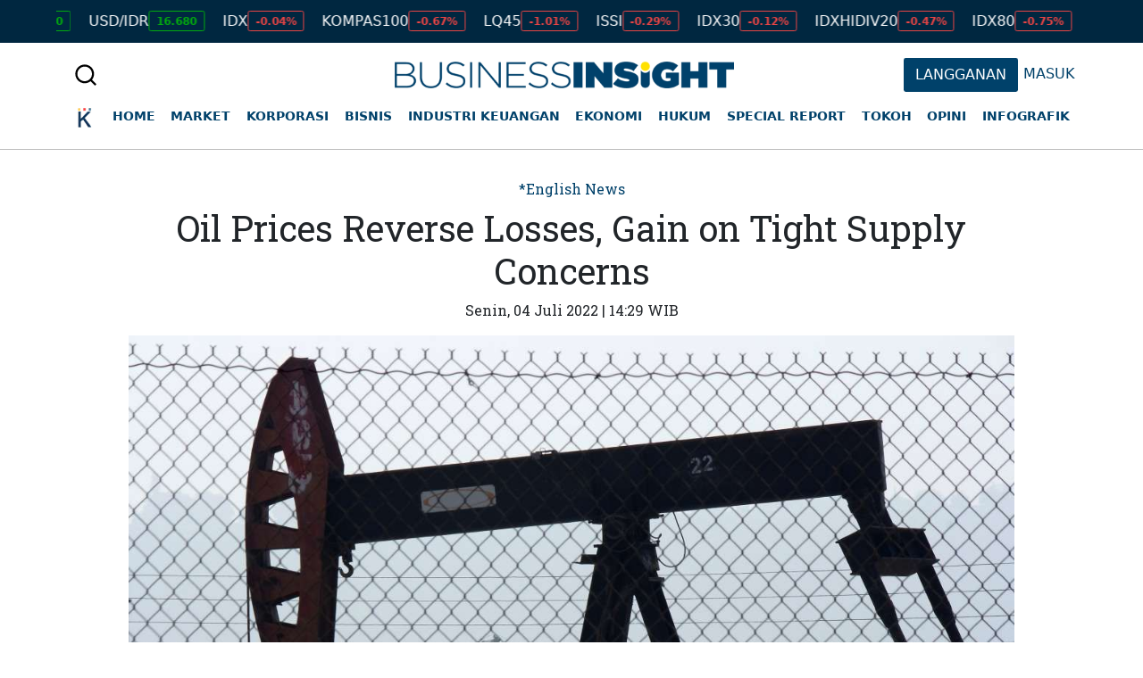

--- FILE ---
content_type: text/css
request_url: https://insight.kontan.co.id/assets/css/appbenner.css
body_size: 993
content:
.appbanner-wrapper {
    position: sticky;
    top: 0;
    background-color: white;
    display: flex;
    align-items: center;
    column-gap: .875rem;
    font-size: .75rem;
    padding: .65rem;
    border-bottom: 1px solid rgba(0, 0, 0, .2);
    z-index: 999;
}
.appbanner-logo {
    width: 30px;
    height: 30px;
}
.appbanner-text-wrapper {flex-grow: 1;}
.appbanner-title {
    font-size: .875rem;
    font-weight: bold;
    margin-bottom: .1rem;
}
.appbanner-btn {
    background-color: white;
    display: inline-block;
    padding: .25rem .75rem;
    height: fit-content;
    border: 1px solid rgba(0, 0, 0, .6);
    border-radius: .25rem;
    font-weight: bold;
    text-decoration: none;
    color: black;
    margin-right: 1rem;
}
.appbanner-close {
    position: absolute;
    right: 4px;
    top: 4px;
    width: 16px;
    height: 16px;
    background-color: transparent;
    border: 1px solid rgba(0, 0, 0, .4);
    border-radius: 100%;
    display: block;
    font-size: .75rem;
    cursor: pointer;
    display: flex;
    justify-content: center;
    align-items: center;
}

--- FILE ---
content_type: text/css
request_url: https://insight.kontan.co.id/assets/css/kgm-subscription.css
body_size: 24723
content:
.kgmWrapper {
  position: relative;
  padding: 15px 20px; }

.kgmRow {
  position: relative;
  margin-top: 24px; }

.kgmBigTitle {
  font-family: var(--font-sans);
  font-weight: 700;
  font-size: 20px;
  line-height: 130%;
  letter-spacing: 0px;
  color: #232426;
  display: -webkit-box;
  display: -ms-flexbox;
  display: flex;
  -webkit-box-align: center;
  -ms-flex-align: center;
  align-items: center;
  gap: 12px; }
  .kgmBigTitle.-success:before {
    content: '';
    width: 24px;
    height: 24px;
    position: relative;
    display: block;
    background-image: url("data:image/svg+xml, %3Csvg xmlns='http://www.w3.org/2000/svg' width='24' height='24' fill='none'%3E%3Cpath fill='%230E9F6E' d='M21.75 12c0 1.173-1.67 2.058-2.126 3.158-.439 1.062.133 2.874-.73 3.736-.862.863-2.674.291-3.736.73-1.095.455-1.986 2.126-3.158 2.126s-2.063-1.67-3.158-2.126c-1.062-.439-2.874.133-3.736-.73-.863-.862-.291-2.674-.73-3.736C3.921 14.063 2.25 13.172 2.25 12s1.67-2.063 2.126-3.158c.439-1.06-.133-2.874.73-3.736.862-.863 2.675-.291 3.736-.73C9.942 3.921 10.828 2.25 12 2.25s2.063 1.67 3.158 2.126c1.062.439 2.874-.133 3.736.73.863.862.291 2.674.73 3.736.455 1.1 2.126 1.986 2.126 3.158Z' opacity='.2'/%3E%3Cpath fill='%230E9F6E' d='M21.174 9.64c-.353-.37-.719-.75-.857-1.085-.127-.307-.134-.815-.142-1.307-.014-.915-.03-1.952-.75-2.673-.72-.72-1.758-.736-2.673-.75-.492-.008-1-.015-1.307-.143-.333-.137-.715-.503-1.084-.856C13.714 2.204 12.979 1.5 12 1.5c-.979 0-1.713.704-2.36 1.326-.37.353-.75.719-1.085.857-.305.127-.815.135-1.307.142-.915.014-1.952.03-2.673.75-.72.72-.731 1.758-.75 2.673-.008.492-.015 1-.143 1.307-.137.333-.503.715-.856 1.084C2.204 10.286 1.5 11.021 1.5 12c0 .979.704 1.713 1.326 2.36.353.37.719.75.857 1.085.127.307.135.815.142 1.307.014.915.03 1.952.75 2.673.72.72 1.758.736 2.673.75.492.008 1 .015 1.307.142.333.138.715.504 1.084.857.647.622 1.382 1.326 2.361 1.326.979 0 1.713-.704 2.36-1.326.37-.353.75-.719 1.085-.857.307-.127.815-.134 1.307-.142.915-.014 1.952-.03 2.673-.75.72-.72.736-1.758.75-2.673.008-.492.015-1 .142-1.307.138-.333.504-.715.857-1.084.622-.647 1.326-1.382 1.326-2.361 0-.979-.704-1.713-1.326-2.36Zm-1.082 3.683c-.45.469-.915.953-1.161 1.549-.236.571-.247 1.225-.256 1.858-.01.656-.02 1.343-.311 1.634-.292.29-.974.302-1.634.311-.633.01-1.287.02-1.858.256-.596.246-1.08.711-1.55 1.16-.468.45-.947.909-1.322.909-.375 0-.858-.461-1.323-.908-.465-.448-.953-.915-1.549-1.161-.571-.236-1.225-.247-1.858-.256-.656-.01-1.343-.02-1.634-.311-.29-.292-.302-.974-.311-1.634-.01-.633-.02-1.287-.256-1.858-.247-.596-.712-1.08-1.16-1.55C3.458 12.855 3 12.376 3 12c0-.375.461-.858.908-1.323.448-.465.914-.953 1.161-1.549.236-.571.247-1.225.256-1.858.01-.656.02-1.343.311-1.634.292-.29.974-.302 1.634-.311.633-.01 1.287-.02 1.858-.256.596-.247 1.08-.712 1.55-1.16C11.145 3.458 11.624 3 12 3c.375 0 .858.461 1.323.908.465.448.953.914 1.549 1.161.571.236 1.225.247 1.858.256.656.01 1.343.02 1.634.311.29.292.302.974.311 1.634.01.633.02 1.287.256 1.858.246.596.711 1.08 1.16 1.55.45.468.909.947.909 1.322 0 .375-.461.858-.908 1.323ZM16.28 9.219a.748.748 0 0 1 0 1.062l-5.25 5.25a.747.747 0 0 1-1.062 0l-2.25-2.25a.75.75 0 1 1 1.062-1.062l1.719 1.72 4.72-4.72a.749.749 0 0 1 1.06 0Z'/%3E%3C/svg%3E%0A"); }

.kgmSubTitle {
  position: relative;
  font-family: var(--font-sans);
  font-weight: 600;
  font-size: 16px;
  line-height: 130%;
  letter-spacing: -1%;
  color: #232426;
  margin-bottom: 12px; }

.kgmLead {
  font-family: var(--font-sans);
  font-weight: 400;
  font-size: 14px;
  line-height: 130%;
  letter-spacing: 0px;
  color: #515358; }
  .kgmLead + .kgmAction {
    margin-top: 12px; }

.kgmButton {
  position: relative;
  display: -webkit-box;
  display: -ms-flexbox;
  display: flex;
  -webkit-box-align: center;
  -ms-flex-align: center;
  align-items: center;
  -webkit-box-pack: center;
  -ms-flex-pack: center;
  justify-content: center;
  height: 35px;
  font-family: var(--font-sans);
  font-weight: 700;
  text-transform: uppercase;
  font-size: 14px;
  line-height: 100%;
  letter-spacing: 0%;
  color: #00416a;
  border: 1px solid #00416a;
  background: #fff;
  width: 100%; }
  .kgmButton.-primary {
    color: #fff;
    border: 1px solid #00416a;
    background: #00416a; }
  .kgmButton[disabled] {
    pointer-events: none;
    border: 1px solid #bfbfbf;
    background-color: #bfbfbf;
    color: #fff; }
  .kgmButton.-download {
    width: 24px;
    height: 24px;
    border: none;
    display: block;
    padding: 0; }

.kgmBox {
  position: relative;
  display: -webkit-box;
  display: -ms-flexbox;
  display: flex;
  -webkit-box-orient: vertical;
  -webkit-box-direction: normal;
  -ms-flex-direction: column;
  flex-direction: column;
  -webkit-box-align: stretch;
  -ms-flex-align: stretch;
  align-items: stretch;
  border: 1px solid #e3e3e3;
  border-radius: 8px;
  background-color: #fff;
  padding: 24px 16px;
  margin-top: 12px; }
  .kgmBox.-compact {
    padding: 16px; }
    .kgmBox.-compact .kgmBigTitle {
      border-bottom: 1px solid #e3e3e3;
      margin: -16px -16px 0;
      width: calc(100% + 32px);
      padding: 16px; }
    .kgmBox.-compact .kgmSummary {
      gap: 16px; }
    .kgmBox.-compact .kgmRow {
      margin-top: 16px; }
    .kgmBox.-compact .kgmSummary-title {
      color: #232426;
      font-family: var(--font-sans);
      font-weight: 500;
      font-size: 18px;
      line-height: 130%;
      letter-spacing: 0px;
      margin-bottom: 8px; }
    .kgmBox.-compact .kgmRow:last-child {
      border-top: 1px solid #e3e3e3;
      padding-top: 16px; }
    .kgmBox.-compact .kgmSummary-body {
      font-family: var(--font-sans);
      font-weight: 400;
      font-size: 16px;
      line-height: 150%;
      letter-spacing: 0px;
      color: #515358;
      display: -webkit-inline-box;
      display: -ms-inline-flexbox;
      display: inline-flex;
      -webkit-box-pack: justify;
      -ms-flex-pack: justify;
      justify-content: space-between;
      width: 100%; }

.kgmPWall {
  position: relative;
  background-color: white;
  -webkit-box-shadow: 0px 4px 20px 0 rgba(0, 0, 0, 0.09);
  box-shadow: 0px 4px 20px 0 rgba(0, 0, 0, 0.09);
  padding: 32px 24px;
  gap: 40px;
  display: -webkit-box;
  display: -ms-flexbox;
  display: flex;
  -webkit-box-orient: vertical;
  -webkit-box-direction: normal;
  -ms-flex-direction: column;
  flex-direction: column; }
  .kgmPWall-header {
    position: relative;
    display: -webkit-box;
    display: -ms-flexbox;
    display: flex;
    -webkit-box-orient: vertical;
    -webkit-box-direction: normal;
    -ms-flex-direction: column;
    flex-direction: column;
    gap: 16px; }
  .kgmPWall-footer {
    position: relative;
    display: -webkit-box;
    display: -ms-flexbox;
    display: flex;
    -webkit-box-orient: vertical;
    -webkit-box-direction: normal;
    -ms-flex-direction: column;
    flex-direction: column;
    gap: 16px; }
  .kgmPWall-head {
    font-weight: 700;
    font-size: 24px;
    color: #232426;
    font-family: var(--font-display-2);
    line-height: 130%; }
    .kgmPWall-head.-medium {
      font-family: var(--font-sans);
      font-size: 20px; }
  .kgmPWall-promo, .kgmPWall-google, .kgmPWall-package {
    position: relative;
    display: -webkit-box;
    display: -ms-flexbox;
    display: flex;
    -webkit-box-orient: vertical;
    -webkit-box-direction: normal;
    -ms-flex-direction: column;
    flex-direction: column;
    gap: 24px; }
    .kgmPWall-promo.-center, .kgmPWall-google.-center, .kgmPWall-package.-center {
      -webkit-box-align: center;
      -ms-flex-align: center;
      align-items: center; }
  .kgmPWall-divider {
    width: 100%;
    border-top: 1px solid #e3e3e3; }
  .kgmPWall-lead {
    position: relative;
    font-family: var(--font-sans);
    color: #515358;
    line-height: 150%;
    font-size: 16px; }
    .kgmPWall-lead > a {
      font-weight: 700;
      color: #0a5388; }
    .-center .kgmPWall-lead {
      text-align: center; }
    .kgmPWall-lead.-right {
      text-align: right; }
  .kgmPWall-bold {
    font-weight: 700;
    font-size: 24px; }
  .kgmPWall-btn {
    display: -webkit-box;
    display: -ms-flexbox;
    display: flex;
    -webkit-box-align: center;
    -ms-flex-align: center;
    align-items: center;
    -webkit-box-pack: center;
    -ms-flex-pack: center;
    justify-content: center;
    height: 35px;
    font-family: var(--font-sans);
    font-weight: 700;
    text-transform: uppercase;
    font-size: 14px;
    line-height: 100%;
    letter-spacing: 0%;
    color: #00416a;
    border: 1px solid #00416a;
    background: #fff; }
    .kgmPWall-btn.-primary {
      color: #fff;
      border: 1px solid #00416a;
      background: #00416a; }
    .kgmPWall-btn.-provider {
      border: transparent;
      border-radius: 8px;
      background-color: #fff;
      -webkit-box-shadow: 0 4px 20px 0 rgba(0, 0, 0, 0.09);
      box-shadow: 0 4px 20px 0 rgba(0, 0, 0, 0.09);
      text-transform: none;
      gap: 12px;
      color: #666666;
      -webkit-box-align: center;
      -ms-flex-align: center;
      align-items: center;
      font-weight: 500;
      letter-spacing: -1%;
      font-family: var(--font-inter);
      height: 48px;
      font-size: 16px; }
      .kgmPWall-btn.-provider > img {
        height: 24px; }

.kgmPackage {
  position: relative;
  margin-bottom: 25px; }
  .kgmPackage-list {
    display: -webkit-box;
    display: -ms-flexbox;
    display: flex;
    -webkit-box-orient: vertical;
    -webkit-box-direction: normal;
    -ms-flex-direction: column;
    flex-direction: column;
    gap: 16px;
    position: relative; }
    .kgmPackage-list.-hide {
      display: none; }
  .kgmPackage-item {
    position: relative; }
  .kgmPackage-wrap {
    position: relative;
    width: 100%; }
  .kgmPackage-label {
    position: relative;
    display: -webkit-box;
    display: -ms-flexbox;
    display: flex;
    -webkit-box-pack: justify;
    -ms-flex-pack: justify;
    justify-content: space-between;
    -webkit-box-align: center;
    -ms-flex-align: center;
    align-items: center;
    border: 1px solid #e3e3e3;
    border-radius: 8px;
    background-color: #fff;
    padding: 12px 16px;
    min-height: 70px; }
    .-method .kgmPackage-label {
      min-height: 48px; }
  .kgmPackage-input{
    border-radius: 8px;
    border: 1px solid #e3e3e3;
    padding: 12px 16px;
  }
  .kgmPackage-button {
    padding: 0;
    border: transparent;
    background-color: transparent;
    -webkit-box-shadow: none;
    box-shadow: none;
    border-bottom: 1px solid #e3e3e3;
    height: 45px;
    width: 100%;
    font-family: var(--font-sans);
    font-weight: 500;
    font-size: 16px;
    line-height: 130%;
    letter-spacing: 0px;
    text-align: left;
    vertical-align: middle;
    color: #232426; }
    .kgmPackage-button.-other {
      position: relative;
      margin-top: 8px; }
      .kgmPackage-button.-other:after {
        position: absolute;
        right: 0;
        top: calc(50% - 8px);
        content: '';
        width: 16px;
        height: 16px;
        background-image: url("data:image/svg+xml,%3Csvg xmlns='http://www.w3.org/2000/svg' width='16' height='17' fill='none'%3E%3Cpath fill='%23343330' d='m13.354 6.854-5 5a.5.5 0 0 1-.707 0l-5-5a.5.5 0 1 1 .707-.707L8 10.793l4.646-4.646a.5.5 0 0 1 .708.707Z'/%3E%3C/svg%3E"); }
  .kgmPackage-images {
    display: -webkit-box;
    display: -ms-flexbox;
    display: flex;
    -webkit-box-align: center;
    -ms-flex-align: center;
    align-items: center;
    gap: 5px; }
  .kgmPackage-img {
    position: relative;
    height: 16px; }
    .kgmPackage-img img {
      width: auto;
      height: 100%;
      vertical-align: top; }
  .kgmPackage-row {
    display: -webkit-box;
    display: -ms-flexbox;
    display: flex;
    -webkit-box-orient: horizontal;
    -webkit-box-direction: normal;
    -ms-flex-direction: row;
    flex-direction: row;
    -webkit-box-align: center;
    -ms-flex-align: center;
    align-items: center;
    -webkit-box-pack: center;
    -ms-flex-pack: center;
    justify-content: center;
    width: 100%;
    gap: 12px; }
    .kgmPackage-row.-google {
      color: #666666;
      -webkit-box-align: center;
      -ms-flex-align: center;
      align-items: center;
      font-weight: 500;
      letter-spacing: -1%;
      font-family: var(--font-inter);
      font-size: 16px; }
      .kgmPackage-row.-google img {
        height: 24px; }
  .kgmPackage-col {
    display: -webkit-box;
    display: -ms-flexbox;
    display: flex;
    -webkit-box-orient: vertical;
    -webkit-box-direction: normal;
    -ms-flex-direction: column;
    flex-direction: column;
    position: relative;
    -webkit-box-align: end;
    -ms-flex-align: end;
    align-items: flex-end;
    gap: 8px; }
    .kgmPackage-col.-radio {
      -webkit-box-orient: horizontal;
      -webkit-box-direction: normal;
      -ms-flex-direction: row;
      flex-direction: row;
      -webkit-box-align: center;
      -ms-flex-align: center;
      align-items: center;
      gap: 12px; }
      .kgmPackage-col.-radio:after, .kgmPackage-col.-radio:before {
        content: '';
        width: 13px;
        height: 13px;
        border: 1px solid #b7b9be;
        border-radius: 13px; }
      .kgmPackage-col.-radio:after {
        width: 7px;
        height: 7px;
        position: absolute;
        left: 3px;
        background-color: #fff; }
  .kgmPackage-title {
    font-family: var(--font-sans);
    font-weight: 700;
    font-size: 16px;
    line-height: 130%;
    letter-spacing: 0px;
    color: #36383a; }
  .kgmPackage-price {
    font-family: var(--font-sans);
    font-weight: 700;
    font-size: 20px;
    line-height: 130%;
    letter-spacing: 0px;
    color: #36383a; }
    .kgmPackage-price-before {
      font-family: var(--font-sans);
      font-weight: 400;
      font-size: 12px;
      line-height: 12px;
      letter-spacing: 0%;
      text-decoration: line-through;
      color: #878b92; }
  .kgmPackage-discount {
    display: -webkit-inline-box;
    display: -ms-inline-flexbox;
    display: inline-flex;
    font-family: var(--font-sans);
    font-weight: 400;
    font-size: 8px;
    -webkit-box-align: center;
    -ms-flex-align: center;
    align-items: center;
    line-height: 100%;
    letter-spacing: 0px;
    color: #fff;
    background-color: #3c7b56;
    border-radius: 8px;
    padding: 0 8px;
    min-height: 12px; }
  .kgmPackage-radio {
    position: absolute;
    visibility: hidden;
    -webkit-appearance: none;
    -moz-appearance: none;
    appearance: none; }
    .kgmPackage-radio:checked + label {
      border: 1px solid #00416a;
      background-color: #e4f5ff; }
      .kgmPackage-radio:checked + label .kgmPackage-col.-radio:before {
        border: 1px solid #00416a; }
      .kgmPackage-radio:checked + label .kgmPackage-col.-radio:after {
        border: 1px solid #00416a;
        background-color: #00416a; }

.kgmModal {
  position: fixed;
  z-index: 9998;
  width: 100%;
  height: 100%;
  top: 0;
  right: 0;
  background: rgba(35, 36, 38, 0.4);
  padding: 16px;
  display: -webkit-box;
  display: -ms-flexbox;
  display: flex;
  -webkit-box-pack: center;
  -ms-flex-pack: center;
  justify-content: center;
  -webkit-box-align: center;
  -ms-flex-align: center;
  align-items: center; }
  @media screen and (max-width: 768px) {
    .kgmModal.-bottom {
      -webkit-box-align: end;
      -ms-flex-align: end;
      align-items: flex-end; } }
  .kgmModal.-hide {
    visibility: hidden;
    opacity: 0;
    display: none; }
  .kgmModal-block {
    position: relative;
    border-radius: 16px;
    background: #fff;
    overflow: hidden;
    padding: 32px 24px;
    display: -webkit-box;
    display: -ms-flexbox;
    display: flex;
    -webkit-box-orient: vertical;
    -webkit-box-direction: normal;
    -ms-flex-direction: column;
    flex-direction: column;
    gap: 40px;
    width: 400px; }
    @media screen and (max-width: 768px) {
      .-bottom .kgmModal-block {
        margin: 0 -16px -16px;
        width: 100vw;
        border-radius: 16px 16px 0 0; } }
  .kgmModal-title {
    font-family: var(--font-sans);
    font-weight: 700;
    font-size: 16px;
    line-height: 130%;
    letter-spacing: 0px;
    text-align: center;
    color: #232426; }
  .kgmModal-btn {
    display: -webkit-box;
    display: -ms-flexbox;
    display: flex;
    -webkit-box-pack: center;
    -ms-flex-pack: center;
    justify-content: center;
    -webkit-box-align: center;
    -ms-flex-align: center;
    align-items: center;
    height: 45px;
    font-family: var(--font-sans);
    font-weight: 700;
    font-size: 16px;
    line-height: 130%;
    letter-spacing: -1%;
    text-align: center;
    vertical-align: middle;
    color: #00416a;
    width: 100%; }
    .kgmModal-btn.-transparent {
      background-color: transparent;
      border: transparent; }
  .kgmModal-body {
    position: relative;
    display: -webkit-box;
    display: -ms-flexbox;
    display: flex;
    -webkit-box-orient: vertical;
    -webkit-box-direction: normal;
    -ms-flex-direction: column;
    flex-direction: column;
    gap: 24px; }
  .kgmModal-wrapper {
    position: relative;
    display: -webkit-box;
    display: -ms-flexbox;
    display: flex;
    -webkit-box-orient: vertical;
    -webkit-box-direction: normal;
    -ms-flex-direction: column;
    flex-direction: column;
    gap: 16px; }
  .kgmModal-divider {
    font-family: var(--font-sans);
    font-weight: 400;
    font-size: 16px;
    line-height: 150%;
    letter-spacing: 0px;
    text-align: center; }
  .kgmModal-footer {
    display: -webkit-box;
    display: -ms-flexbox;
    display: flex; }
  .kgmModal-info {
    -webkit-box-pack: center;
    -ms-flex-pack: center;
    justify-content: center;
    font-family: var(--font-inter);
    font-weight: 400;
    font-size: 14px;
    line-height: 130%;
    letter-spacing: 0px;
    text-align: center; }
    .kgmModal-info > a {
      font-weight: 500;
      color: #515358; }

.kgmSummary {
  position: relative;
  font-family: var(--font-sans);
  font-weight: 400;
  font-size: 14px;
  line-height: 130%;
  letter-spacing: 0px;
  color: #666666;
  display: -webkit-box;
  display: -ms-flexbox;
  display: flex;
  -webkit-box-orient: vertical;
  -webkit-box-direction: normal;
  -ms-flex-direction: column;
  flex-direction: column;
  gap: 21px; }
  .kgmSummary-item {
    position: relative; }
  .kgmSummary-title, .kgmSummary-body {
    font-family: var(--font-sans);
    font-weight: 400;
    font-size: 16px;
    line-height: 130%;
    letter-spacing: 0px;
    color: #232426; }
  .kgmSummary-title {
    font-size: 14px;
    color: #666666;
    margin-bottom: 2px; }

.kgmIconDownload {
  background-image: url('data:image/svg+xml,<svg width="24" height="24" viewBox="0 0 24 24" fill="none" xmlns="http://www.w3.org/2000/svg"><path d="M21 14.25V19.5C21 19.8978 20.842 20.2794 20.5607 20.5607C20.2794 20.842 19.8978 21 19.5 21H4.5C4.10218 21 3.72064 20.842 3.43934 20.5607C3.15804 20.2794 3 19.8978 3 19.5V14.25C3 14.0511 3.07902 13.8603 3.21967 13.7197C3.36032 13.579 3.55109 13.5 3.75 13.5C3.94891 13.5 4.13968 13.579 4.28033 13.7197C4.42098 13.8603 4.5 14.0511 4.5 14.25V19.5H19.5V14.25C19.5 14.0511 19.579 13.8603 19.7197 13.7197C19.8603 13.579 20.0511 13.5 20.25 13.5C20.4489 13.5 20.6397 13.579 20.7803 13.7197C20.921 13.8603 21 14.0511 21 14.25ZM11.4694 14.7806C11.539 14.8504 11.6217 14.9057 11.7128 14.9434C11.8038 14.9812 11.9014 15.0006 12 15.0006C12.0986 15.0006 12.1962 14.9812 12.2872 14.9434C12.3783 14.9057 12.461 14.8504 12.5306 14.7806L16.2806 11.0306C16.3503 10.9609 16.4056 10.8782 16.4433 10.7872C16.481 10.6961 16.5004 10.5985 16.5004 10.5C16.5004 10.4015 16.481 10.3039 16.4433 10.2128C16.4056 10.1218 16.3503 10.0391 16.2806 9.96937C16.2109 9.89969 16.1282 9.84442 16.0372 9.8067C15.9461 9.76899 15.8485 9.74958 15.75 9.74958C15.6515 9.74958 15.5539 9.76899 15.4628 9.8067C15.3718 9.84442 15.2891 9.89969 15.2194 9.96937L12.75 12.4397V3.75C12.75 3.55109 12.671 3.36032 12.5303 3.21967C12.3897 3.07902 12.1989 3 12 3C11.8011 3 11.6103 3.07902 11.4697 3.21967C11.329 3.36032 11.25 3.55109 11.25 3.75V12.4397L8.78063 9.96937C8.63989 9.82864 8.44902 9.74958 8.25 9.74958C8.05098 9.74958 7.86011 9.82864 7.71937 9.96937C7.57864 10.1101 7.49958 10.301 7.49958 10.5C7.49958 10.699 7.57864 10.8899 7.71937 11.0306L11.4694 14.7806Z" fill="%23343330"/></svg>');
  width: 24px;
  height: 24px;
  display: block; }

@media (min-width: 768px) {
  .kgmWrapper {
    padding-top: 35px;
    max-width: 624px;
    margin: 0 auto 280px;
    padding-left: 0;
    padding-right: 0; }
    .kgmWrapper.-border {
      max-width: 470px; }
      .kgmWrapper.-border .kgmLead {
        margin-top: 100px;
        text-align: center;
        color: #000000; }
  .kgmLead {
    font-size: 16px; }
    .kgmLead + .kgmAction {
      -webkit-box-shadow: 0px 4px 20px 0px #00000017;
      box-shadow: 0px 4px 20px 0px #00000017; }
  .kgmSubTitle {
    letter-spacing: -0.1px; }
  .kgmButton {
    height: 36px; }
    .kgmButton.-download {
      width: 24px;
      height: 24px;
      border: none;
      display: block;
      padding: 0; }
  .kgmBox.-compact {
    padding: 24px 16px;
    margin: auto; }
    .kgmBox.-compact .kgmBigTitle {
      margin: 0 -16px;
      padding: 0 16px 24px; }
    .kgmBox.-compact .kgmSummary {
      gap: 24px; }
    .kgmBox.-compact .kgmRow {
      margin-top: 24px; }
    .kgmBox.-compact .kgmSummary-title {
      font-weight: 600; }
    .kgmBox.-compact .kgmRow:last-child {
      padding-top: 24px;
      border-top: none; }
      .kgmBox.-compact .kgmRow:last-child::after {
        content: '';
        width: 288px;
        height: 1px;
        background-color: #E3E3E3;
        position: absolute;
        top: 0;
        left: 50%;
        -webkit-transform: translateX(-50%);
        transform: translateX(-50%); }
    .kgmBox.-compact .kgmSummary-body {
      -webkit-box-pack: start;
      -ms-flex-pack: start;
      justify-content: start;
      gap: 13px;
      width: -webkit-fit-content;
      width: -moz-fit-content;
      width: fit-content; }
  .kgmPWall {
    padding: 32px 0;
    -webkit-box-shadow: none;
    box-shadow: none; }
    .kgmPWall-head {
      font-weight: 500;
      font-size: 36px;
      color: var(--black-light);
      font-family: var(--font-display);
      line-height: 100%; }
      .kgmPWall-head.-medium {
        font-family: var(--font-inter);
        font-size: 24px;
        font-weight: 700;
        line-height: 130%;
        color: #232426; }
    .kgmPWall-promo, .kgmPWall-google {
      gap: 16px; }
    .kgmPWall-promo.-center {
      margin-bottom: 33px; }
      .kgmPWall-promo.-center .kgmPWall-lead:last-of-type {
        margin-top: 16px; }
    .kgmPWall-google .kgmPWall-header {
      display: grid;
      grid-template-columns: 1fr 1fr;
      grid-template-rows: 1fr 1fr;
      height: 95px; }
      .kgmPWall-google .kgmPWall-header .kgmPWall-header {
        grid-column: 1;
        grid-row: 1; }
      .kgmPWall-google .kgmPWall-header .kgmPWall-lead {
        grid-column: 1;
        grid-row: 2; }
      .kgmPWall-google .kgmPWall-header .kgmPWall-action {
        grid-column: 2;
        grid-row: 1 / span 2;
        display: -webkit-box;
        display: -ms-flexbox;
        display: flex;
        -webkit-box-pack: end;
        -ms-flex-pack: end;
        justify-content: end;
        -webkit-box-align: center;
        -ms-flex-align: center;
        align-items: center; }
    .kgmPWall-package {
      display: -webkit-box;
      display: -ms-flexbox;
      display: flex;
      -webkit-box-pack: justify;
      -ms-flex-pack: justify;
      justify-content: space-between;
      gap: 100px;
      -webkit-box-orient: horizontal;
      -webkit-box-direction: normal;
      -ms-flex-direction: row;
      flex-direction: row; }
      .kgmPWall-package .kgmPWall-footer {
        -ms-flex-negative: 0;
        flex-shrink: 0; }
      .kgmPWall-package .kgmPWall-btn {
        width: 272px;
        height: 36px; }
      .kgmPWall-package .kgmPWall-lead {
        font-size: 12px; }
    .kgmPWall-lead {
      font-family: var(--font-inter); }
    .kgmPWall-btn.-provider {
      -webkit-box-shadow: 0px 4px 20px 0px #00000017;
      box-shadow: 0px 4px 20px 0px #00000017;
      padding: 0 35px;
      letter-spacing: -0.1px; }
  .kgmPackage-button.-other {
    margin: -4px auto 0;
    max-width: 320px;
    display: inherit; }
  .kgmSummary-item {
    display: -webkit-box;
    display: -ms-flexbox;
    display: flex;
    -webkit-box-pack: justify;
    -ms-flex-pack: justify;
    justify-content: space-between;
    -webkit-box-align: center;
    -ms-flex-align: center;
    align-items: center; }
  .kgmSummary-body.-bold {
    font-weight: 600; }
  .artikel__content .kgmPWall {
    margin: 0 -63px; } }


--- FILE ---
content_type: application/javascript
request_url: https://insight.kontan.co.id/assets/js/insight.js
body_size: 14355
content:
function isJson(str) {
    try {
        JSON.parse(str);
    } catch (e) {
        return false;
    }
    return true;
}
function setCookie_(cname, cvalue, exdays) {
  var d = new Date();
  d.setTime(d.getTime() + (exdays * 24 * 60 * 60 * 1000));
  var expires = "expires="+d.toUTCString();
  document.cookie = cname + "=" + cvalue + ";" + expires + ";domain=.kontan.co.id;path=/";
}

function getCookie_(cname) {
  var name = cname + "=";
  var ca = document.cookie.split(';');
  for(var i = 0; i < ca.length; i++) {
    var c = ca[i];
    while (c.charAt(0) == ' ') {
      c = c.substring(1);
    }
    if (c.indexOf(name) == 0) {
      return c.substring(name.length, c.length);
    }
  }
  return "";
}
function getCurrentURL () {
  return window.location.href
}

// function showOffer(subscriptions){
//   buttonElement.onclick = function(){
//     subscriptions.showOffers({
//       isClosable: true,
//     });
//     alert('annann');

//   }
// }


var buttonSWG = $('#btn-subs');
var buttonElement = document.getElementById("btn-subs");
(self.SWG = self.SWG || []).push(function(subscriptions) {
    
  if(isGaa()==false){
    subscriptions.getEntitlements().then(function(entitlements) {
      console.log(entitlements);
      console.log(isJson(entitlements));
       let ent = entitlements.entitlements;
        if (ent.length) {
          ent.forEach(function(item,i) {
            // if (item.products.includes("insight.kontan.co.id")) {
              console.log('product koran available!');
              let t = item.subscriptionToken;
              console.log('token = '+t);

              //cek token
              checkToken(t);
          });

        }else{
          console.log('No entitlements!');
        }

        function checkToken(token){
            var settings = {
                "crossDomain": true,
                "url": "https://my.kontan.co.id/swg/swgtoken",
                "method": "POST",
                //"xhrFields": { "withCredentials": true },
                "dataType":"json",
                "data": {
                  "data": [{"token":token}]
                }
            }
            $.ajax(settings).done(function (result) {
                // console.log('checkToken = '+result);
                // console.log('checkToken = '+result.token);
                 console.log('checkTokenResult = '+result.status);
                // console.log('checkTokenEmail = '+result.data);
                if (result.status == 'success') {
                    //loginkan
                    var login_prom=getCookie_('login_prom');
                    if(login_prom!=1){
                      subscriptions.showLoginPrompt().then(function (){
                          subscriptions.showLoginNotification().then(function (){
                            loginkan(result.token);
                          });
                      }, reason => {
                          setCookie_('login_prom',1,0.004);
                      });
                    }
                }else{
                    //deffered account
                    console.log('do deffered account!');
                    subscriptions.completeDeferredAccountCreation({entitlements: entitlements, consent: true}).then(function(response) {
                        console.log('response json: '+ response.json());
                        var settings = {
                          "async": true,
                          "crossDomain": true,
                          "url": "https://my.kontan.co.id/swg/store",
                          "method": "POST",
                          //"xhrFields": { "withCredentials": true },
                          "headers": {
                            "Content-Type": "application/x-www-form-urlencoded"
                          },
                          "data": {
                            "data": response.json()
                          }
                        }
                        $.ajax(settings).done(function (result) {
                          console.log('deffered acc created '+result); //debug result
                        });
                        response.complete().then(function() {
                         console.log('deffered account completed');
                          // 3. The flow is complete.
                          // setTimeout(function () {
                          //   console.log('redirecting...');
                          //   window.location = "<?php echo base_url()."news/".$this->uri->segment(2); ?>";
                          // }, 3000);
                          let vbr=response.json();
                          let ent=vbr.entitlements;
                          let purchaseToken=JSON.parse(ent.entitlements[0].subscriptionToken).purchaseToken;
                          //let jscn=JSON.parse(token);
                          loginkan2(purchaseToken);
                        });
                    });
                }
            });
        }
        function loginkan(token){
          var settings = {
            "async": true,
            "crossDomain": true,
            "url": "https://my.kontan.co.id/swg/swgLogin",
            "method": "POST",
            // "xhrFields": { "withCredentials": true },
            "dataType":'json',
            "data": {
              "data": [{"token":token}]
            }
          }
          $.ajax(settings).done(function (result) {
            console.log(result);
            if (result.status == 'success') {
              setCookie_('logx',result.token_cookie,1);
               gtag('event', 'Sign In', {
                  'event_category' : 'SwG','event_label':'true'
                });
              setTimeout(function () {
                console.log('redirecting...');
                window.location = getCurrentURL();
              }, 500);
            }else if(result.status == 'failed' && result.code == '100'){
              console.log('no pelanggan found');
              gtag('event', 'Sign In', {
                  'event_category' : 'SwG','event_label':'false'
                });
            }else {
              gtag('event', 'Sign In', {
                  'event_category' : 'SwG','event_label':'false'
                });
              console.log('error autologin');
            }
          });
        }
    });
  }
    

    function isGaa() {
      // Validate GAA params.
      const params = getQueryParams();
      if (!params.gaa_at) {
        return false;
      }
      if (!params.gaa_n) {
        console.error('SwG Entitlements: The `gaa_n` URL param is missing.');
        return false;
      }
      if (!params.gaa_sig) {
        console.error('SwG Entitlements: The `gaa_sig` URL param is missing.');
        return false;
      }
      if (!params.gaa_ts) {
        console.error('SwG Entitlements: The `gaa_ts` URL param is missing.');
        return false;
      }
      if (parseInt(params.gaa_ts, 16) < Date.now() / 1000) {
        console.error(
            'SwG Entitlements: The `gaa_ts` URL param should ' +
            'contain a hex string timestamp which points to the future.'
        );
        return false;
      }
      return true;
    }

    function getQueryParams() {
      const queryParams = {};
      location.search
          .substring(1)
          .split('&')
          .forEach(pair => {
            const parts = pair.split('=');
            queryParams[parts[0]] = parts[1];
          });
      return queryParams;
    }
    
    subscriptions.setOnPaymentResponse(subscribeResponse);
        //showOffer(subscriptions);
    buttonElement.onclick = function(){
      subscriptions.showOffers({
        isClosable: true,
      });
       gtag('event', 'ACTION_SWG_BUTTON_CLICK', {
        'event_category' : 'SwG'
      });
    }
    
    subscriptions.setOnLoginRequest(function(){
      window.location = "https://my.kontan.co.id/?uri="+getCurrentURL();
    });

    subscriptions.getEventManager().then(manager => {
        manager.registerEventListener((event) => {
            // Add code here to send the event to your analytics
            console.log(event);
            sendEventGA(event);
        })
    });

    function loginkan2(token){
      var settings = {
        "async": true,
        "crossDomain": true,
        "url": "https://my.kontan.co.id/swg/swgLogin",
        "method": "POST",
        // "xhrFields": { "withCredentials": true },
        "dataType":'json',
        "data": {
          "data": [{"token":token}]
        }
      }
      $.ajax(settings).done(function (result) {
        console.log(result);
        if (result.status == 'success') {
          setCookie_('logx',result.token_cookie,1);
          gtag('event', 'Sign In', {
                  'event_category' : 'SwG','event_label':'true'
                });
          setTimeout(function () {
            console.log('redirecting...');
            window.location = getCurrentURL();
          }, 500);
        }else if(result.status == 'failed' && result.code == '100'){
          gtag('event', 'Sign In', {
                  'event_category' : 'SwG','event_label':'false'
                });
          console.log('no pelanggan found');
        }else {
          gtag('event', 'Sign In', {
                  'event_category' : 'SwG','event_label':'false'
                });
          console.log('error autologin');
        }
      });
    }
    
    function subscribeResponse(subscriptionPromise) {
        subscriptionPromise.then(function (response) {
            // console.log('SubscribeResponse: '+ SubscriptionResponse);
            console.log('response json: '+ response.json());
            // 1. Handle subscription response.
            var settings = {
              "async": true,
              "crossDomain": true,
              "url": "https://my.kontan.co.id/swg/store",
              "method": "POST",
              // "xhrFields": { "withCredentials": true },
              "headers": {
                "Content-Type": "application/x-www-form-urlencoded"
              },
              "data": {
                "data": response.json()
              }
            }
            $.ajax(settings).done(function (result) {
              console.log(result); //debug result
              save_news('swg');
            });
            // 2. Once subscription is processed (account created):
            response.complete().then(function () {
                // 3. The subscription is fully processed.
                // setTimeout(function () {
                //   console.log('redirecting...');
                //   window.location = "<?php echo base_url()."news/".$this->uri->segment(2); ?>";
                // }, 3000);
              let vbr=response.json();
              let ent=vbr.entitlements;
              let purchaseToken=JSON.parse(ent.entitlements[0].subscriptionToken).purchaseToken;
              //let jscn=JSON.parse(token);
              loginkan2(purchaseToken);
            });
        });
    }

    function sendEventGA(event){
      var event_id=event.eventType;
      const AnalyticsEvent = {
        UNKNOWN: 0,
        IMPRESSION_PAYWALL: 1,
        IMPRESSION_AD: 2,
        IMPRESSION_OFFERS: 3,
        IMPRESSION_SUBSCRIBE_BUTTON: 4,
        IMPRESSION_SMARTBOX: 5,
        IMPRESSION_SWG_BUTTON: 6,
        IMPRESSION_CLICK_TO_SHOW_OFFERS: 7,
        IMPRESSION_CLICK_TO_SHOW_OFFERS_OR_ALREADY_SUBSCRIBED: 8,
        IMPRESSION_SUBSCRIPTION_COMPLETE: 9,
        IMPRESSION_ACCOUNT_CHANGED: 10,
        IMPRESSION_PAGE_LOAD: 11,
        IMPRESSION_LINK: 12,
        IMPRESSION_SAVE_SUBSCR_TO_GOOGLE: 13,
        IMPRESSION_GOOGLE_UPDATED: 14,
        IMPRESSION_SHOW_OFFERS_SMARTBOX: 15,
        IMPRESSION_SHOW_OFFERS_SWG_BUTTON: 16,
        IMPRESSION_SELECT_OFFER_SMARTBOX: 17,
        IMPRESSION_SELECT_OFFER_SWG_BUTTON: 18,
        IMPRESSION_SHOW_CONTRIBUTIONS_SWG_BUTTON: 19,
        IMPRESSION_SELECT_CONTRIBUTION_SWG_BUTTON: 20,
        ACTION_SUBSCRIBE: 1000,
        ACTION_PAYMENT_COMPLETE: 1001,
        ACTION_ACCOUNT_CREATED: 1002,
        ACTION_ACCOUNT_ACKNOWLEDGED: 1003,
        ACTION_SUBSCRIPTIONS_LANDING_PAGE: 1004,
        ACTION_PAYMENT_FLOW_STARTED: 1005,
        ACTION_OFFER_SELECTED: 1006,
        ACTION_SWG_BUTTON_CLICK: 1007,
        ACTION_VIEW_OFFERS: 1008,
        ACTION_ALREADY_SUBSCRIBED: 1009,
        ACTION_NEW_DEFERRED_ACCOUNT: 1010,
        ACTION_LINK_CONTINUE: 1011,
        ACTION_LINK_CANCEL: 1012,
        ACTION_GOOGLE_UPDATED_CLOSE: 1013,
        ACTION_USER_CANCELED_PAYFLOW: 1014,
        ACTION_SAVE_SUBSCR_TO_GOOGLE_CONTINUE: 1015,
        ACTION_SAVE_SUBSCR_TO_GOOGLE_CANCEL: 1016,
        ACTION_SWG_BUTTON_SHOW_OFFERS_CLICK: 1017,
        ACTION_SWG_BUTTON_SELECT_OFFER_CLICK: 1018,
        ACTION_SWG_BUTTON_SHOW_CONTRIBUTIONS_CLICK: 1019,
        ACTION_SWG_BUTTON_SELECT_CONTRIBUTION_CLICK: 1020,
        ACTION_USER_CONSENT_DEFERRED_ACCOUNT: 1021,
        ACTION_USER_DENY_DEFERRED_ACCOUNT: 1022,
        ACTION_DEFERRED_ACCOUNT_REDIRECT: 1023,
        EVENT_PAYMENT_FAILED: 2000,
        EVENT_CUSTOM: 3000,
        EVENT_CONFIRM_TX_ID: 3001,
        EVENT_CHANGED_TX_ID: 3002,
        EVENT_GPAY_NO_TX_ID: 3003,
        EVENT_GPAY_CANNOT_CONFIRM_TX_ID: 3004,
        EVENT_GOOGLE_UPDATED: 3005,
        EVENT_NEW_TX_ID: 3006,
        EVENT_SUBSCRIPTION_STATE: 4000,
      };
      var action=getKeyByValue(AnalyticsEvent,event_id);
      if(action==null){
        const EA_AnalyticsEvent={
          IMPRESSION_REGWALL:22,
          IMPRESSION_SHOWCASE_REGWALL:23,
          ACTION_SHOWCASE_REGWALL_GSI_CLICK :1035,
          ACTION_SHOWCASE_REGWALL_EXISTING_ACCOUNT_CLICK :1036,
          ACTION_GET_ENTITLEMENTS :1024,
          EVENT_OFFERED_METER : 3011,
          IMPRESSION_METER_TOAST :21,
          EVENT_UNLOCKED_BY_METER :3008,
          ACTION_METER_TOAST_SUBSCRIBE_CLICK :1025,
          EVENT_UNLOCKED_BY_SUSCRIPTION :3007,
          EVENT_UNLOCKED_FREE_PAGE :3012,
          EVENT_NO_ENTITLEMENTS :3009,
        }
        var action=getKeyByValue(EA_AnalyticsEvent,event_id);
        var event_label=action;
        gtag('event', action, {
          'event_category' : 'EXTENDED_ACCESS'
        });
      }else{
        var event_label=action;
        gtag('event', action, {
          'event_category' : 'SwG'
        });
      }
    }
    function getKeyByValue(object, value) {
      return Object.keys(object).find(key => object[key] === value);
    }
    
});